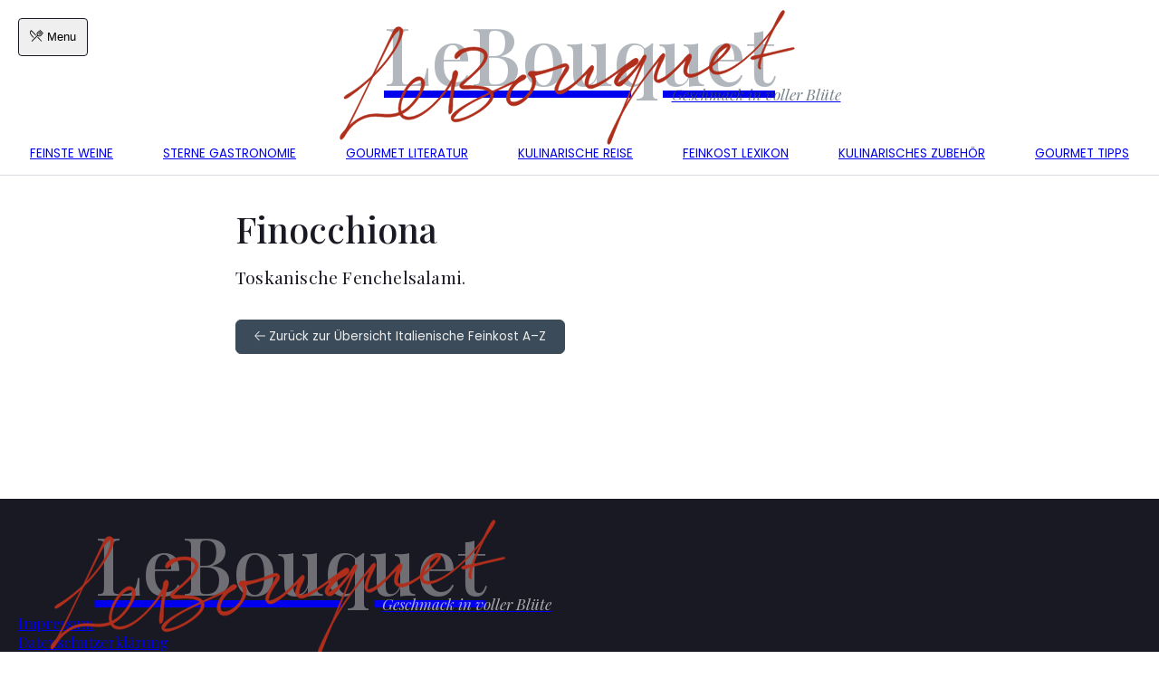

--- FILE ---
content_type: text/html; charset=UTF-8
request_url: https://www.lebouquet.org/italienische-feinkost-a-z/finocchiona
body_size: 5177
content:
<!DOCTYPE html><html class=no-js lang=de-DE><head><meta charset=utf-8><meta content="width=device-width, initial-scale=1" name=viewport><link href=/apple-touch-icon.png rel=apple-touch-icon sizes=180x180><link href=/favicon-32x32.png rel=icon sizes=32x32 type=image/png><link href=/favicon-16x16.png rel=icon sizes=16x16 type=image/png><link href=/site.webmanifest rel=manifest><link color=#b25f53 href=/safari-pinned-tab.svg rel=mask-icon><meta content=#2b5797 name=msapplication-TileColor><meta content=#f4e7e7 name=theme-color><link href=https://fonts.lebouquet.org rel=preconnect><title>Finocchiona &#x2d; Le Bouquet</title><meta content=max-snippet:-1,max-image-preview:large,max-video-preview:-1 name=robots><meta content="Toskanische Fenchelsalami." name=description><meta content=https://www.lebouquet.org/uploads/cropped-lebouquet-share-scaled-1.jpg property=og:image><meta content=2558 property=og:image:width><meta content=1343 property=og:image:height><meta content=de_DE property=og:locale><meta content=article property=og:type><meta content=Finocchiona property=og:title><meta content="Toskanische Fenchelsalami." property=og:description><meta content=https://www.lebouquet.org/italienische-feinkost-a-z/finocchiona property=og:url><meta content="Le Bouquet" property=og:site_name><meta content=2013-07-10T07:40+00:00 property=og:updated_time><meta content=2013-07-10T07:40+00:00 property=article:published_time><meta content=2013-07-10T07:40+00:00 property=article:modified_time><meta content=summary_large_image name=twitter:card><meta content=Finocchiona name=twitter:title><meta content="Toskanische Fenchelsalami." name=twitter:description><meta content=https://www.lebouquet.org/uploads/cropped-lebouquet-share-scaled-1.jpg name=twitter:image><meta content=#b0301c name=theme-color><link href=https://www.lebouquet.org/italienische-feinkost-a-z/finocchiona rel=canonical><meta content=4C60BEAA62007B0EF25D1C74730751F2 name=msvalidate.01><link href=https://www.lebouquet.org/assets/css/app.77e44c5b2b4e43201bcc4add3eed8964.css id=app-css media=screen rel=stylesheet><style id=app-inline-css>.button{word-wrap:break-word;background-color:var(--color-bg);border:1px solid var(--color-grey);border-radius:6px;box-sizing:border-box;color:var(--color-black);display:inline-block;font-family:Poppins,sans-serif;font-size:var(--text-sm);padding:var(--space-xs) var(--space-md);position:relative;touch-action:manipulation;transition-duration:.1s;transition-property:color,background-color;transition-timing-function:ease-out;-webkit-user-select:none;-moz-user-select:none;user-select:none;vertical-align:middle;white-space:nowrap}.button-container{display:flex;flex-wrap:wrap;justify-content:space-between;margin-left:auto;margin-right:auto;max-width:50rem;padding-left:var(--space-md);padding-right:var(--space-md)}.button-container a.button{background-color:var(--color-grey);color:var(--color-white);text-decoration:none}.button-container a.button:hover{background-color:var(--color-grey-des);color:var(--color-white)}.button:hover{cursor:pointer}.button:focus-visible,.button:hover{background-color:var(--color-grey-des);border-color:var(--color-lion);color:var(--color-dun);outline:1px transparent;text-decoration:none;transition-duration:.2s;transition-timing-function:ease-in}.button:active{background-color:var(--color-grey);box-shadow:inset 0 1px 0 rgba(225,228,232,.2);color:var(--color-dun);transition:none 0s}.button:disabled{background-color:#fafbfc;border-color:rgba(27,31,35,.15);color:#959da5;cursor:default}.button:after{border-radius:6px;bottom:0;box-shadow:var(--color-grey-des) 0 0 10px,hsla(var(--color-lion-h),var(--color-lion-s),var(--color-lion-l),.4) 0 0 5px;content:"";left:0;opacity:0;position:absolute;right:0;top:0;transition:opacity .1s ease-out}.button:focus-visible:after,.button:hover:after{opacity:1;transition:opacity .2s ease-in}</style><link href=https://www.lebouquet.org/assets/css/_templates/single-glossary-item.77e44c5b2b4e43201bcc4add3eed8964.css id=_templatessingle-glossary-item-css media=screen rel=stylesheet><link as=style href=https://www.lebouquet.org/assets/css/fonts.77e44c5b2b4e43201bcc4add3eed8964.css media=screen onload="this.onload=null;this.rel='stylesheet'" rel=preload><script id=resizefly-trueresponsive-js-extra>/* <![CDATA[ */
var rzf = {"uploads":{"dir":"https:\/\/www.lebouquet.org\/uploads","cache_url":"https:\/\/www.lebouquet.org\/uploads\/resizefly"},"placeholder":"","threshold":"32","readyState":"complete"};
/* ]]> */</script><script data-defer="" id=resizefly-trueresponsive-js-before type=text/plain>window.lazySizesConfig = []</script><script data-defer="" id=resizefly-trueresponsive-js src=https://www.lebouquet.org/plugins/resizefly/js/resizefly-trueresponsive.min.47cd76e43f74bbc2e1baaf194d07e1fa.js type=text/plain></script><script async crossorigin=anonymous data-defer="" src="https://pagead2.googlesyndication.com/pagead/js/adsbygoogle.js?client=ca-pub-5830062330431654" type=text/plain></script><noscript><style>img.rflazy, .rflazybg {display:none;}</style></noscript><noscript><style>img.rflazy, .rflazybg {display:none;}</style></noscript><style></style><script>/*! loadCSS. [c]2017 Filament Group, Inc. MIT License */!function(t){"use strict";t.loadCSS||(t.loadCSS=function(){});var e=loadCSS.relpreload={};if(e.support=function(){var e;try{e=t.document.createElement("link").relList.supports("preload")}catch(t){e=!1}return function(){return e}}(),e.bindMediaToggle=function(t){var e=t.media||"all";function a(){t.media=e}t.addEventListener?t.addEventListener("load",a):t.attachEvent&&t.attachEvent("onload",a),setTimeout(function(){t.rel="stylesheet",t.media="only x"}),setTimeout(a,3e3)},e.poly=function(){if(!e.support())for(var a=t.document.getElementsByTagName("link"),n=0;n<a.length;n++){var o=a[n];"preload"!==o.rel||"style"!==o.getAttribute("as")||o.getAttribute("data-loadcss")||(o.setAttribute("data-loadcss",!0),e.bindMediaToggle(o))}},!e.support()){e.poly();var a=t.setInterval(e.poly,500);t.addEventListener?t.addEventListener("load",function(){e.poly(),t.clearInterval(a)}):t.attachEvent&&t.attachEvent("onload",function(){e.poly(),t.clearInterval(a)})}"undefined"!=typeof exports?exports.loadCSS=loadCSS:t.loadCSS=loadCSS}("undefined"!=typeof global?global:this);</script><noscript><link href=https://www.lebouquet.org/assets/css/fonts.77e44c5b2b4e43201bcc4add3eed8964.css id=fonts-css media=screen rel=stylesheet> </noscript><style>@font-face{font-display:swap;font-family:Playfair Logo;font-style:normal;font-weight:500;src:url(https://fonts.lebouquet.org/l/font?kit=nuFvD-vYSZviVYUb_rj3ij__anPXJzDwcbmjWBN2PKd3vUDTZNLo_EWrKU3WXs2GBu-R&skey=f3b68f0152604ed9&v=v30) format("woff")}@font-face{font-display:swap;font-family:Playfair Critical;font-style:normal;font-weight:400;src:url(https://fonts.lebouquet.org/s/playfairdisplay/v30/nuFvD-vYSZviVYUb_rj3ij__anPXJzDwcbmjWBN2PKdFvXDXbtXK-F2qC0s.woff) format("woff");unicode-range:u+00??,u+0131,u+0152-0153,u+02bb-02bc,u+02c6,u+02da,u+02dc,u+2000-206f,u+2074,u+20ac,u+2122,u+2191,u+2193,u+2212,u+2215,u+feff,u+fffd}</style><script>!function(){"use strict";if(sessionStorage.fontsLoadedCriticalFoftPreloadFallback){const t=document.getElementsByTagName("head")[0],e=["https://fonts.lebouquet.org/l/font?kit=nuFvD-vYSZviVYUb_rj3ij__anPXJzDwcbmjWBN2PKd3vUDTZNLo_EWrKU3WXs2GBu-R&skey=f3b68f0152604ed9&v=v30","https://fonts.lebouquet.org/s/playfairdisplay/v30/nuFvD-vYSZviVYUb_rj3ij__anPXJzDwcbmjWBN2PKdFvXDXbtXK-F2qC0s.woff"];for(const o of e){const e=document.createElement("link");e.href=o,e.rel="preload",e.as="font",e.crossOrigin="true",t.appendChild(e)}document.documentElement.classList.add("fonts-loaded")}if("fonts"in document){const t=[document.fonts.load("1em Playfair Critical"),document.fonts.load("500 1em Playfair Logo")];Promise.all(t).then((function(){document.documentElement.classList.add("critical-fonts-loaded")}))}(t=>{const e=t.createElement("script"),o=t.scripts[0];e.src="/assets/js/webfonts-fallback.js",e.async=!0,o.parentNode.insertBefore(e,o)})(document)}();</script><script>!function(){"use strict";(()=>{const e=["keydown","mouseover","touchmove","touchstart","wheel"],t=()=>{document.dispatchEvent(new Event("user-interaction")),document.getElementsByTagName("html")[0].classList.add("js-user-action"),e.forEach((function(e){window.removeEventListener(e,t,!1)}))},n=setInterval((()=>{const e=document.querySelector(".main img");e&&!document.documentElement.classList.contains("js-user-action")&&(clearInterval(n),e.classList.remove("rflazy"),document.addEventListener("user-interaction",(()=>{e.classList.add("rflazy")}),{once:!0}))}),10);document.addEventListener("user-interaction",(()=>{document.querySelectorAll('[type="text/plain"][data-defer]').forEach((e=>{const t=e.cloneNode();t.setAttribute("type","text/javascript"),t.removeAttribute("data-ui"),e.parentNode.replaceChild(t,e)}))})),e.forEach((function(e){window.addEventListener(e,t,!1)})),document.documentElement.classList.replace("no-js","js")})()}();</script> <body class="ital_spez-template-default postid-11409 single single-ital_spez"><div class=container><header class=header><div class=menu-pre-header-container><button aria-label="Menü öffnen" class="site-navigation-open site-navigation-toggle" id=site-navigation-open type=button><i class="fasl icon-fork-knife"></i> <span class=text>Menu</span></button> </div> <a class=logo href=https://www.lebouquet.org/ rel=home><span class=logo-image><img alt="" src=https://www.lebouquet.org/assets/images/lebouquet-2.svg> </span> <span class=logo-text>LeBouquet</span> <span class=logo-byline>Geschmack in voller Blüte</span></a> <div class=menu-main-navigation-container><ul class="menu menu-main-navigation" id=menu-header-navigation><li class="menu-item menu-item-12289 menu-item-object-page menu-item-type-post_type" id=menu-item-12289><a href=https://www.lebouquet.org/wein-weine-in-der-uebersicht>Feinste Weine</a> <li class="menu-item menu-item-12290 menu-item-object-post menu-item-type-post_type" id=menu-item-12290><a href=https://www.lebouquet.org/sterne-gastronomie-sterne-koeche>Sterne Gastronomie</a> <li class="menu-item menu-item-12291 menu-item-object-post menu-item-type-post_type" id=menu-item-12291><a href=https://www.lebouquet.org/gourmet-literatur-und-buecher>Gourmet Literatur</a> <li class="menu-item menu-item-12452 menu-item-object-page menu-item-type-post_type" id=menu-item-12452><a href=https://www.lebouquet.org/kulinarische-reise-gourmet-urlaub>Kulinarische Reise</a> <li class="menu-item menu-item-12293 menu-item-object-post menu-item-type-post_type" id=menu-item-12293><a href=https://www.lebouquet.org/feinkost-gourmet-lexikon-gastro-glossar>Feinkost Lexikon</a> <li class="menu-item menu-item-12294 menu-item-object-post menu-item-type-post_type" id=menu-item-12294><a href=https://www.lebouquet.org/kulinarisches-zubehoer-geschirr-und-mehr>Kulinarisches Zubehör</a> <li class="menu-item menu-item-12295 menu-item-object-post menu-item-type-post_type" id=menu-item-12295><a href=https://www.lebouquet.org/gourmet-tipps-feinschmecker-hinweise>Gourmet Tipps</a></ul></div></header> <main class=main><article class="single-article text-component"><h1 class=single-article-title>Finocchiona</h1> <div class=single-article-content><p>Toskanische Fenchelsalami.</div></article> <section class=button-container><a class="button link-internal" href=https://www.lebouquet.org/italienische-feinkost-a-z><i class="fa icon-arrow-left"></i> Zurück zur Übersicht Italienische Feinkost A&ndash;Z</a> </section></main> <footer class=footer><div class=footer-inner><div class=footer-top><a class=logo href=https://www.lebouquet.org/ rel=home><span class=logo-image><img alt="" src=https://www.lebouquet.org/assets/images/lebouquet-2.svg> </span> <span class=logo-text>LeBouquet</span> <span class=logo-byline>Geschmack in voller Blüte</span></a> </div> <div class=footer-navigation></div> <div class=footer-bottom><div class=menu-footer-bottom-container><ul class="menu menu-footer-bottom" id=menu-impressum><li class="menu-item menu-item-11014 menu-item-object-page menu-item-type-post_type" id=menu-item-11014><a href=https://www.lebouquet.org/impressum>Impressum</a> <li class="menu-item menu-item-12440 menu-item-object-page menu-item-privacy-policy menu-item-type-post_type" id=menu-item-12440><a href=https://www.lebouquet.org/datenschutzerklaerung rel=privacy-policy>Datenschutzerklärung</a></ul></div> </div></div> </footer> <aside class=site-navigation id=site-navigation><button aria-label="Menü schließen" class="site-navigation-close site-navigation-toggle" id=site-navigation-close type=button><i class="fa icon-xmark" focusable=false></i> </button> <div class=site-navigation-inner><div class=menu-main-navigation-container><ul class="menu menu-main-navigation" id=menu-header-navigation-1><li class="menu-item menu-item-12289 menu-item-object-page menu-item-type-post_type"><a href=https://www.lebouquet.org/wein-weine-in-der-uebersicht>Feinste Weine</a> <li class="menu-item menu-item-12290 menu-item-object-post menu-item-type-post_type"><a href=https://www.lebouquet.org/sterne-gastronomie-sterne-koeche>Sterne Gastronomie</a> <li class="menu-item menu-item-12291 menu-item-object-post menu-item-type-post_type"><a href=https://www.lebouquet.org/gourmet-literatur-und-buecher>Gourmet Literatur</a> <li class="menu-item menu-item-12452 menu-item-object-page menu-item-type-post_type"><a href=https://www.lebouquet.org/kulinarische-reise-gourmet-urlaub>Kulinarische Reise</a> <li class="menu-item menu-item-12293 menu-item-object-post menu-item-type-post_type"><a href=https://www.lebouquet.org/feinkost-gourmet-lexikon-gastro-glossar>Feinkost Lexikon</a> <li class="menu-item menu-item-12294 menu-item-object-post menu-item-type-post_type"><a href=https://www.lebouquet.org/kulinarisches-zubehoer-geschirr-und-mehr>Kulinarisches Zubehör</a> <li class="menu-item menu-item-12295 menu-item-object-post menu-item-type-post_type"><a href=https://www.lebouquet.org/gourmet-tipps-feinschmecker-hinweise>Gourmet Tipps</a></ul></div> <div class=menu-pre-header-container></div> <div class=menu-footer-bottom-container><ul class="menu menu-footer-bottom" id=menu-impressum><li class="menu-item menu-item-11014 menu-item-object-page menu-item-type-post_type" id=menu-item-11014><a href=https://www.lebouquet.org/impressum>Impressum</a> <li class="menu-item menu-item-12440 menu-item-object-page menu-item-privacy-policy menu-item-type-post_type" id=menu-item-12440><a href=https://www.lebouquet.org/datenschutzerklaerung rel=privacy-policy>Datenschutzerklärung</a></ul></div></div></aside> <div id=site-navigation-popunder></div></div> <script data-defer="" id=quicklink-js-before type=text/plain>var quicklinkOptions = {"el":"","urls":[],"timeout":2000,"timeoutFn":"requestIdleCallback","priority":false,"origins":["www.lebouquet.org"],"ignores":["feed\\=","\\\/feed\\\/","^https?:\\\/\\\/[^\\\/]+\\\/italienische\\-feinkost\\-a\\-z\\\/finocchiona(#.*)?$","^https\\:\\\/\\\/www\\.lebouquet\\.org\\\/wp\\\/wp\\-admin\\\/","^https\\:\\\/\\\/www\\.lebouquet\\.org\\\/wp[^?#]+\\.php","\\\/assets",".*\\?.+"]};</script> <script async data-defer="" id=quicklink-js src=https://www.lebouquet.org/plugins/quicklink/quicklink.min.df91e475efb86aa58b6f3353472ec6e9.js type=text/plain></script> <script async id=app-js src=https://www.lebouquet.org/assets/js/app.d75ac33db19556dbd8ad573182e965cc.js></script> <script async id=fa-js src=https://www.lebouquet.org/assets/js/fa.d75ac33db19556dbd8ad573182e965cc.js></script> <script>window.koko_analytics = {"url":"https:\/\/www.lebouquet.org\/plong.php","post_id":11409,"use_cookie":0,"cookie_path":"\/","dnt":0};
!function(){const e=document,o=window,t=navigator,i=encodeURIComponent,n=o.location,a=e.body,r="koko_analytics";function d(d){let{dnt:c,use_cookie:s,cookie_path:l}=o[r];if(1==t.doNotTrack&&c||"prerender"==e.visibilityState||/bot|crawl|spider|seo|lighthouse|preview/i.test(t.userAgent))return;const p=(e.cookie.match(/_koko_analytics_pages_viewed=([^;]+)/)??[""]).pop().split("a");d+="";let u=1==p.length?1:0,g=-1==p.indexOf(d)?1:0,h=e.referrer;0==h.indexOf(n.origin)&&(u=0,h==n.href&&(g=0),h=""),function(t,i){const n=e.createElement("img");n.style.display="none",n.onload=()=>{a.removeChild(n),i&&i()},n.src=o[r].url+(o[r].url.indexOf("?")>-1?"&":"?")+t,a.appendChild(n)}(`p=${d}&nv=${u}&up=${g}&r=${i(h)}&rqp=${Math.random().toString(36)}`,(()=>{g&&p.push(d),s&&(e.cookie=`_${r}_pages_viewed=${p.join("a")};SameSite=lax;path=${l};max-age=21600`)}))}o.addEventListener("load",(()=>{o[r]&&(d(o[r].post_id),o[r]={...o[r],trackPageview:d})}))}();</script><script defer src="https://static.cloudflareinsights.com/beacon.min.js/vcd15cbe7772f49c399c6a5babf22c1241717689176015" integrity="sha512-ZpsOmlRQV6y907TI0dKBHq9Md29nnaEIPlkf84rnaERnq6zvWvPUqr2ft8M1aS28oN72PdrCzSjY4U6VaAw1EQ==" data-cf-beacon='{"version":"2024.11.0","token":"17e56ce6bc3c4585be21f5ff8ff6725e","r":1,"server_timing":{"name":{"cfCacheStatus":true,"cfEdge":true,"cfExtPri":true,"cfL4":true,"cfOrigin":true,"cfSpeedBrain":true},"location_startswith":null}}' crossorigin="anonymous"></script>


--- FILE ---
content_type: text/css
request_url: https://www.lebouquet.org/assets/css/_templates/single-glossary-item.77e44c5b2b4e43201bcc4add3eed8964.css
body_size: 508
content:
@charset "UTF-8";.single-article{--line-height-multiplier:1.1;--text-vspace-multiplier:1.5}.single-article-featured-image,.single-article-title{margin-left:auto;margin-right:auto;max-width:50rem;padding-left:var(--space-md);padding-right:var(--space-md)}.single-article-featured-image{display:block;margin-bottom:var(--space-md)}.single-article-title{margin-top:var(--space-lg)}.single-article-content>h2,.single-article-content>h3,.single-article-content>h4,.single-article-content>ol,.single-article-content>p,.single-article-content>ul{margin-left:auto;margin-right:auto;max-width:50rem;padding-left:var(--space-md);padding-right:var(--space-md)}.single-article-content blockquote{background-color:var(--color-bg);border-left:4px solid var(--color-red);margin:var(--space-lg) auto;max-width:60rem;padding:var(--space-md);width:auto}.single-article-content blockquote p{--text-component-scale-multiplier:1.5;--line-height-multiplier:1.5;line-height:1.8;margin:0}.single-article [itemscope]{margin-left:auto;margin-right:auto;max-width:50rem;padding-left:var(--space-md);padding-right:var(--space-md)}.single-article ol,.single-article ul{list-style-position:inside}.single-article li{padding-left:var(--space-md)}.single-article ul{list-style-type:disc}.single-article ol{list-style-type:decimal}figure{display:flex;flex-wrap:wrap;float:none;justify-content:center;margin-bottom:var(--space-md);margin-left:auto;margin-right:auto;margin-top:var(--space-md)}figure:not(.aligncenter),figure:not(.alignleft),figure:not(.alignright){max-width:1200px}figure *{flex:100% 1 0}figure.aligncenter{max-width:calc(50rem - var(--space-md)*2)}figure.alignleft figcaption,figure.alignleft img,figure.alignright figcaption,figure.alignright img{max-width:600px;width:100%}figure img{-o-object-fit:contain;object-fit:contain}figure figcaption{text-align:center}.wp-block-image{display:flex;flex-wrap:wrap;float:none;justify-content:center;margin-bottom:var(--space-md);margin-left:auto;margin-right:auto;margin-top:var(--space-md)}.wp-block-image:not(.aligncenter),.wp-block-image:not(.alignleft),.wp-block-image:not(.alignright){max-width:1200px}.wp-block-image *{flex:100% 1 0}.wp-block-image.aligncenter{max-width:calc(50rem - var(--space-md)*2)}.wp-block-image.alignleft figcaption,.wp-block-image.alignleft img,.wp-block-image.alignright figcaption,.wp-block-image.alignright img{max-width:600px;width:100%}.wp-block-image img{-o-object-fit:contain;object-fit:contain}.wp-block-image figcaption{text-align:center}.wp-block-group{clear:both;display:block;margin-left:auto;margin-right:auto;max-width:1200px}.wp-block-group:after{clear:both;content:"";display:table}.wp-block-group img{height:auto;-o-object-fit:scale-down;object-fit:scale-down}.wp-block-quote{background:#eee;border-left:10px solid var(--color-lion);color:var(--color-lion);margin:var(--space-lg) auto;max-width:calc(50rem - var(--space-md)*2);padding:var(--space-sm) var(--space-md);quotes:"“" "”" "‘" "’";width:calc(100% - var(--space-md)*2)}.wp-block-quote:before{content:open-quote;font-size:4em;line-height:.1em;margin-right:.25em;vertical-align:-.4em}.wp-block-quote p{color:var(--color-grey);display:inline}.wp-block-quote cite{display:block;font-family:Poppins,sans-serif;font-size:var(--text-sm);text-align:right}.button-container{margin-bottom:var(--space-lg);margin-top:var(--space-lg)}.button-container .icon{font-size:1.2rem;height:1.2rem;vertical-align:inherit;width:1.2rem}@media only screen and (min-width:36rem){figure.alignleft,figure.alignright{width:calc(50% - var(--space-sm))}figure.alignright{float:right;justify-content:flex-start;margin-left:var(--space-sm)}figure.alignleft{float:left;justify-content:flex-end;margin-right:var(--space-sm)}.wp-block-image.alignleft,.wp-block-image.alignright{width:calc(50% - var(--space-sm))}.wp-block-image.alignright{float:right;justify-content:flex-start;margin-left:var(--space-sm)}.wp-block-image.alignleft{float:left;justify-content:flex-end;margin-right:var(--space-sm)}}@media only screen and (min-width:48rem){.single-article{--text-component-scale-multiplier:1.1}}@media only screen and (min-width:60rem){.single-article{--text-component-scale-multiplier:1.2}.single-article-featured-image{margin-top:var(--space-md)}}@media only screen and (max-width:50rem){.single-article-featured-image{margin-left:0;margin-right:0;padding-left:0;padding-right:0;width:100%}}

--- FILE ---
content_type: application/javascript; charset=utf-8
request_url: https://www.lebouquet.org/assets/js/webfonts-fallback.js
body_size: 1864
content:
!function(){"use strict";function e(e,t){if(!(e instanceof t))throw new TypeError("Cannot call a class as a function")}function t(e,t){for(var n=0;n<t.length;n++){var i=t[n];i.enumerable=i.enumerable||!1,i.configurable=!0,"value"in i&&(i.writable=!0),Object.defineProperty(e,i.key,i)}}function n(e,n,i){return n&&t(e.prototype,n),i&&t(e,i),e}function i(e,t,n){return t in e?Object.defineProperty(e,t,{value:n,enumerable:!0,configurable:!0,writable:!0}):e[t]=n,e}var o={maxWidth:"none",display:"inline-block",position:"absolute",height:"100%",width:"100%",overflow:"scroll",fontSize:"16px"},l={display:"inline-block",height:"200%",width:"200%",fontSize:"16px",maxWidth:"none"},a={maxWidth:"none",minWidth:"20px",minHeight:"20px",display:"inline-block",overflow:"hidden",position:"absolute",width:"auto",margin:"0",padding:"0",top:"-999px",whiteSpace:"nowrap",fontSynthesis:"none"},s=function(){function t(n){e(this,t),this.element=document.createElement("div"),this.element.setAttribute("aria-hidden","true"),this.element.appendChild(document.createTextNode(n)),this.collapsible=document.createElement("span"),this.expandable=document.createElement("span"),this.collapsibleInner=document.createElement("span"),this.expandableInner=document.createElement("span"),this.lastOffsetWidth=-1,Object.assign(this.collapsible.style,o),Object.assign(this.expandable.style,o),Object.assign(this.expandableInner.style,o),Object.assign(this.collapsibleInner.style,l),this.collapsible.appendChild(this.collapsibleInner),this.expandable.appendChild(this.expandableInner),this.element.appendChild(this.collapsible),this.element.appendChild(this.expandable)}return n(t,[{key:"getElement",value:function(){return this.element}},{key:"setFont",value:function(e){Object.assign(this.element.style,function(e){for(var t=1;t<arguments.length;t++){var n=null!=arguments[t]?arguments[t]:{},o=Object.keys(n);"function"==typeof Object.getOwnPropertySymbols&&(o=o.concat(Object.getOwnPropertySymbols(n).filter((function(e){return Object.getOwnPropertyDescriptor(n,e).enumerable})))),o.forEach((function(t){i(e,t,n[t])}))}return e}({},a,{font:e}))}},{key:"getWidth",value:function(){return this.element.offsetWidth}},{key:"setWidth",value:function(e){this.element.style.width=e+"px"}},{key:"reset",value:function(){var e=this.getWidth(),t=e+100;return this.expandableInner.style.width=t+"px",this.expandable.scrollLeft=t,this.collapsible.scrollLeft=this.collapsible.scrollWidth+100,this.lastOffsetWidth!==e&&(this.lastOffsetWidth=e,!0)}},{key:"onScroll",value:function(e){this.reset()&&null!==this.element.parentNode&&e(this.lastOffsetWidth)}},{key:"onResize",value:function(e){var t=this;function n(){t.onScroll(e)}this.collapsible.addEventListener("scroll",n),this.expandable.addEventListener("scroll",n),this.reset()}}]),t}();var r=function(){function t(n){var i=arguments.length>1&&void 0!==arguments[1]?arguments[1]:{};return e(this,t),this.family=n,this.style=i.style||"normal",this.weight=i.weight||"normal",this.stretch=i.stretch||"normal",this}return n(t,null,[{key:"getUserAgent",value:function(){return window.navigator.userAgent}},{key:"getNavigatorVendor",value:function(){return window.navigator.vendor}},{key:"hasWebKitFallbackBug",value:function(){if(null===t.HAS_WEBKIT_FALLBACK_BUG){var e=/AppleWebKit\/([0-9]+)(?:\.([0-9]+))/.exec(t.getUserAgent());t.HAS_WEBKIT_FALLBACK_BUG=!!e&&(parseInt(e[1],10)<536||536===parseInt(e[1],10)&&parseInt(e[2],10)<=11)}return t.HAS_WEBKIT_FALLBACK_BUG}},{key:"hasSafari10Bug",value:function(){if(null===t.HAS_SAFARI_10_BUG)if(t.supportsNativeFontLoading()&&/Apple/.test(t.getNavigatorVendor())){var e=/AppleWebKit\/([0-9]+)(?:\.([0-9]+))(?:\.([0-9]+))/.exec(t.getUserAgent());t.HAS_SAFARI_10_BUG=!!e&&parseInt(e[1],10)<603}else t.HAS_SAFARI_10_BUG=!1;return t.HAS_SAFARI_10_BUG}},{key:"supportsNativeFontLoading",value:function(){return null===t.SUPPORTS_NATIVE_FONT_LOADING&&(t.SUPPORTS_NATIVE_FONT_LOADING=!!document.fonts),t.SUPPORTS_NATIVE_FONT_LOADING}},{key:"supportStretch",value:function(){if(null===t.SUPPORTS_STRETCH){var e=document.createElement("div");try{e.style.font="condensed 100px sans-serif"}catch(e){}t.SUPPORTS_STRETCH=""!==e.style.font}return t.SUPPORTS_STRETCH}}]),n(t,[{key:"load",value:function(e,n){var i=this,o=e||"BESbswy",l=0,a=n||t.DEFAULT_TIMEOUT,r=i.getTime();return new Promise((function(e,n){if(t.supportsNativeFontLoading()&&!t.hasSafari10Bug()){var c=new Promise((function(e,t){!function n(){i.getTime()-r>=a?t(new Error(a+"ms timeout exceeded")):document.fonts.load(i.getStyle('"'+i.family+'"'),o).then((function(t){t.length>=1?e():setTimeout(n,25)}),t)}()})),u=new Promise((function(e,t){l=setTimeout((function(){t(new Error(a+"ms timeout exceeded"))}),a)}));Promise.race([u,c]).then((function(){clearTimeout(l),e(i)}),n)}else d=function(){var c=new s(o),u=new s(o),d=new s(o),h=-1,f=-1,p=-1,m=-1,g=-1,y=-1,v=document.createElement("div");function S(){null!==v.parentNode&&v.parentNode.removeChild(v)}function b(){if((-1!=h&&-1!=f||-1!=h&&-1!=p||-1!=f&&-1!=p)&&(h==f||h==p||f==p)){if(t.hasWebKitFallbackBug()&&(h==m&&f==m&&p==m||h==g&&f==g&&p==g||h==y&&f==y&&p==y))return;S(),clearTimeout(l),e(i)}}v.dir="ltr",c.setFont(i.getStyle("sans-serif")),u.setFont(i.getStyle("serif")),d.setFont(i.getStyle("monospace")),v.appendChild(c.getElement()),v.appendChild(u.getElement()),v.appendChild(d.getElement()),document.body.appendChild(v),m=c.getWidth(),g=u.getWidth(),y=d.getWidth(),function e(){if(i.getTime()-r>=a)S(),n(new Error(a+"ms timeout exceeded"));else{var t=document.hidden;!0!==t&&void 0!==t||(h=c.getWidth(),f=u.getWidth(),p=d.getWidth(),b()),l=setTimeout(e,50)}}(),c.onResize((function(e){h=e,b()})),c.setFont(i.getStyle('"'+i.family+'",sans-serif')),u.onResize((function(e){f=e,b()})),u.setFont(i.getStyle('"'+i.family+'",serif')),d.onResize((function(e){p=e,b()})),d.setFont(i.getStyle('"'+i.family+'",monospace'))},document.body?d():document.addEventListener?document.addEventListener("DOMContentLoaded",(function e(){document.removeEventListener("DOMContentLoaded",e),d()})):document.attachEvent("onreadystatechange",(function e(){"interactive"!=document.readyState&&"complete"!=document.readyState||(document.detachEvent("onreadystatechange",e),d())}));var d}))}},{key:"getStyle",value:function(e){return[this.style,this.weight,t.supportStretch()?this.stretch:"","100px",e].join(" ")}},{key:"getTime",value:function(){return(new Date).getTime()}}]),t}();i(r,"Ruler",s),i(r,"HAS_WEBKIT_FALLBACK_BUG",null),i(r,"HAS_SAFARI_10_BUG",null),i(r,"SUPPORTS_STRETCH",null),i(r,"SUPPORTS_NATIVE_FONT_LOADING",null),i(r,"DEFAULT_TIMEOUT",3e3);const c=[];for(const e of document.fonts){const t=e.family.replace(/"/g,"");if(["Playfair Display","Poppins"].includes(t))try{if(!document.fonts.check(e.style+" "+parseInt(e.weight,10)+" 100px "+t))throw new Error}catch(n){c.push(new r(t,{weight:parseInt(e.weight,10),style:e.style}))}}Promise.all(c.map((e=>e.load().catch((e=>{}))))).then((()=>{document.documentElement.classList.add("fonts-loaded"),sessionStorage.fontsLoadedCriticalFoftPreloadFallback=!0}))}();
